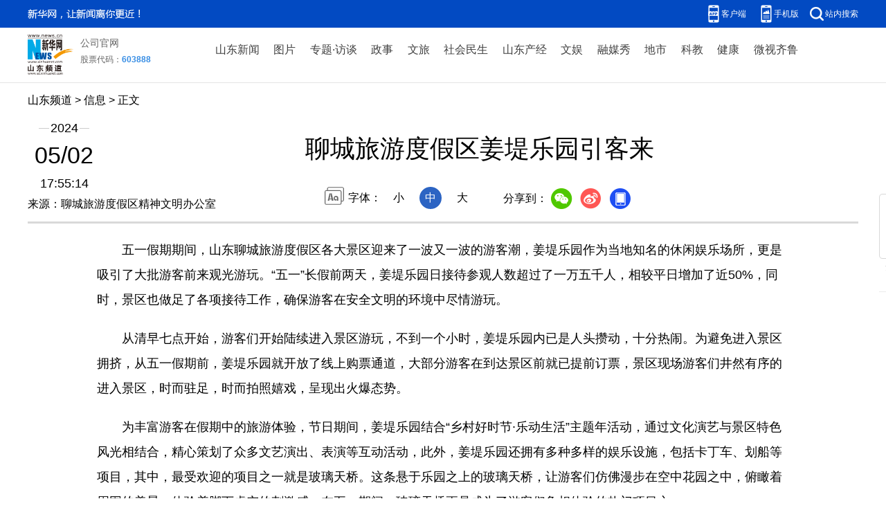

--- FILE ---
content_type: text/html; charset=utf-8
request_url: http://sd.news.cn/20240502/631045bb82714c168d812d79bef71cd5/c.html
body_size: 3916
content:
<!DOCTYPE html><html><head><meta name="source" content="新华网"> <meta name="publishdate" content="2024-05-02"> <meta name="contentid" content="20240502631045bb82714c168d812d79bef71cd5"> <meta name="subject" content=""> <meta name="catalogs" content="01007017001"> <meta name="author" content=""> <meta name="publishedtype" content="1"> <meta name="filetype" content="0"> <meta name="pagetype" content="1"> <meta name="templateId" content="8bac3220eb7e4622a16809ef9f1ae429"> <meta http-equiv="Content-Type" content="text/html; charset=utf-8"> <meta name="apple-mobile-web-app-capable" content="yes"> <meta name="apple-mobile-web-app-status-bar-style" content="black"> <meta content="telephone=no" name="format-detection"> <meta http-equiv="X-UA-Compatible" content="IE=edge"> <meta content="width=device-width, initial-scale=1.0, minimum-scale=1.0, maximum-scale=1.0,user-scalable=no" name="viewport"> <link rel="shortcut icon" href="http://www.news.cn/favicon.ico"> <div data="datasource:20240502631045bb82714c168d812d79bef71cd5" datatype="content"><meta name="keywords" content="游客,乐园,姜堤,景区,活动"></div> <div data="datasource:20240502631045bb82714c168d812d79bef71cd5" datatype="content"><meta name="description" content="聊城旅游度假区姜堤乐园引客来-五一假期期间，山东聊城旅游度假区各大景区迎来了一波又一波的游客潮，姜堤乐园作为当地知名的休闲娱乐场所，更是吸引了大批游客前来观光游玩。"></div> <title data="datasource:20240502631045bb82714c168d812d79bef71cd5" datatype="content">
            聊城旅游度假区姜堤乐园引客来-新华网
        </title> <base target="_blank"> <link rel="stylesheet" href="http://sd.news.cn/2023cb/style/reset.css"> <link rel="stylesheet" href="http://sd.news.cn/2023cb/style/swiper.min.css"> <link rel="stylesheet" href="http://sd.news.cn/2023cbxl/style/detail.css"> <link rel="stylesheet" href="http://sd.news.cn/2023cbxl/style/detail-sanwu.css"> <script src="http://sd.news.cn/2023cb/style/jquery.min.js"></script> <script src="http://res.wx.qq.com/open/js/jweixin-1.6.0.js"></script> <script src="http://sd.news.cn/2023cb/style/share.js"></script> <style>
.top .top-upper {
    background: #024ac2;
}
.foot {
    padding: 20px;
    border-top: 1px solid #dbdada;
    background: #024ac2;
    clear: both;
}
.foot p {
    font-size: 14px;
    line-height: 18px;
    text-align: center;
    color: #fff;
    font-family: "微软雅黑";
}
.fix-ewm .fxd-khd { top: 250px ;}
.fix-ewm .fxd-khd-ewm { top: 290px;}
</style></head> <body><div class="fix-ewm domPC" data="datasource:20240502631045bb82714c168d812d79bef71cd5" datatype="content"><img src="http://www.news.cn/detail2020/images/ewm.png" width="94" alt=""> <div class="fxd"><span class="fxd-wx"></span> <a href="javascript:void(0)" class="fxd-wb"></a> <span class="fxd-xcx"></span> <span class="fxd-khd"></span> <div class="fxd-wx-ewm"><img src="zxcode_20240502631045bb82714c168d812d79bef71cd5.jpg"></div> <div class="fxd-xcx-ewm"><img></div> <div class="fxd-khd-ewm"><img src="http://www.news.cn/politics/newpage2020/images/qrcode-app.png"></div></div></div> <div class="domPC"><script src="http://sd.news.cn/2023cb/style/xl_top.js"></script></div> <div class="domMobile"><script src="http://sd.news.cn/2023cb/style/xl_mtop.js"></script></div> <div class="header domPC" data="datasource:20240502631045bb82714c168d812d79bef71cd5" datatype="content"><div class="header-top clearfix"><div class="header-nav left"><a href="http://www.news.cn/" target="_blank">山东频道</a> &gt; <a class="curColumn">信息</a> &gt; 正文</div></div> <div class="header-cont clearfix"><div class="header-time left"><span class="year"><em>2024</em></span> <span class="day"><em>05</em>/<em>02</em></span> <span class="time">17:55:14</span></div> <div class="source">来源：聊城旅游度假区精神文明办公室
                </div> <div class="head-line clearfix"><h1><span class="title">聊城旅游度假区姜堤乐园引客来</span> <span class="btn-audio"></span></h1> <audio id="audioDom" src="" loop="loop" class="hide"></audio> <div class="pageShare"><div class="setFont">字体：
                            <span id="fontSmall">小</span> <span id="fontNormal" class="active">中</span> <span id="fontBig">大</span></div> <div class="share">
                            分享到：<a href="javascript:void(0)" class="wx"></a><a href="javascript:void(0)" class="wb"></a><a href="javascript:void(0)" class="xcx" style="display:none;"></a><a href="javascript:void(0)" class="khd"></a> <div class="wx-ewm"><img src="zxcode_20240502631045bb82714c168d812d79bef71cd5.jpg"></div> <div class="xcx-ewm"><img></div> <div class="khd-ewm"><img src="http://www.news.cn/politics/newpage2020/images/qrcode-app.png"></div></div></div></div></div></div> <div class="mheader domMobile"><h1><span class="title">聊城旅游度假区姜堤乐园引客来</span></h1> <div class="info">
                2024-05-02 17:55:14
                <span>
                    来源：聊城旅游度假区精神文明办公室
                </span></div></div> <div class="main clearfix"><div class="main-left"><div id="detail" data="datasource:20240502631045bb82714c168d812d79bef71cd5" datatype="content"><span id="detailContent"><p>&emsp;&emsp;五一假期期间，山东聊城旅游度假区各大景区迎来了一波又一波的游客潮，姜堤乐园作为当地知名的休闲娱乐场所，更是吸引了大批游客前来观光游玩。“五一”长假前两天，姜堤乐园日接待参观人数超过了一万五千人，相较平日增加了近50%，同时，景区也做足了各项接待工作，确保游客在安全文明的环境中尽情游玩。</p><p>&emsp;&emsp;从清早七点开始，游客们开始陆续进入景区游玩，不到一个小时，姜堤乐园内已是人头攒动，十分热闹。为避免进入景区拥挤，从五一假期前，姜堤乐园就开放了线上购票通道，大部分游客在到达景区前就已提前订票，景区现场游客们井然有序的进入景区，时而驻足，时而拍照嬉戏，呈现出火爆态势。</p><p>&emsp;&emsp;为丰富游客在假期中的旅游体验，节日期间，姜堤乐园结合“乡村好时节·乐动生活”主题年活动，通过文化演艺与景区特色风光相结合，精心策划了众多文艺演出、表演等互动活动，此外，姜堤乐园还拥有多种多样的娱乐设施，包括卡丁车、划船等项目，其中，最受欢迎的项目之一就是玻璃天桥。这条悬于乐园之上的玻璃天桥，让游客们仿佛漫步在空中花园之中，俯瞰着周围的美景，体验着脚下虚空的刺激感，在五一期间，玻璃天桥更是成为了游客们争相体验的热门项目之一。</p><p>&emsp;&emsp;“这次五一游玩，让我们全家度过了一个难忘的时光，充满了快乐和欢乐。姜堤乐园提供了丰富多彩的活动和展示，让我们尽情享受了一天休闲的时光，也增添了家人之间的感情。”游客王富利说道。</p><p>&emsp;&emsp;此外，姜堤乐园还定期举办各种精彩纷呈的活动，如樱花节、采摘节等活动，吸引了更多游客前来参与，为整个乐园增添了一抹色彩斑斓的风景线。</p><p>&emsp;&emsp;“五一假期期间，我们姜堤乐园准备了一系列的互动活动，有西游巡演，还有我们的玻璃天桥已经开放了，我们五一假期期间，5月3号、4号，园区的樱桃也成熟了，我们准备对游客进行开放，免费采摘品尝，欢迎广大游客来姜堤乐园进行观赏、采摘、游玩。”姜堤乐园旅游服务中心党支部书记赵星说。</p></span> <div id="articleEdit"><span class="tiyi1 domPC"><a href="javascript:void(0);" class="advise">【纠错】</a> <div id="advisebox01" class="tiyi01" style="display:none;"><div><iframe id="jc_link1" border="0" marginwidth="0" framespacing="0" marginheight="0" frameborder="0" noresize="noresize" scrolling="no" vspale="0" style="width:600px;height:350px;float:left;"></iframe></div> <div class="tiyi03"><div id="jc_close1" style="cursor:pointer;"><img src="http://www.news.cn/images/syicon/space.gif" width="24" height="24" border="0"></div></div></div></span> <span class="editor"> 【责任编辑:江昆】 </span></div></div> <div class="nextpage clearfix" style="display:none"><div class="nextpage-tit">阅读下一篇：</div> <div class="nextpage-cont"><a href="###"></a></div></div></div></div> <div class="foot"><script src="http://sd.news.cn/xb019/js/com_copyright.js"></script></div> <div data="datasource:20240502631045bb82714c168d812d79bef71cd5" datatype="content"><div id="fontsize" style="display:none;">
                
            </div> <div id="fontcolor" style="display:none;">
                许修彬供稿
            </div> <div id="wxpic" style="display:none;"><img src=""></div> <div id="wxtitle" style="display:none;">
                聊城旅游度假区姜堤乐园引客来
            </div></div> <script>
        //微信分享图功能
        var wxfxPic = $.trim($("#wxpic").find("img").attr("src"));
        var wxfxTit = $.trim($("#wxtitle").html());
        var detaiWxPic = $("#wxsharepic").attr("src");
        if (wxfxPic == "") {
            wxfxPic = 'http://lib.news.cn/common/sharelogo.jpg';
        } else {
            wxfxPic = window.location.href.replace("c.html", wxfxPic)
        }
        wxConfig({
            title: wxfxTit,
            desc: '新华网，让新闻离你更近！',
            link: window.location.href,
            imgUrl: wxfxPic
        });
    </script> <script src="http://www.news.cn/2021detail/js/cb-video.js"></script> <script src="http://www.news.cn/detail/js/pager.js"></script> <script src="sd_detail.js"></script>
    //<script src="sd-column.js"></script> <script>
        /* 分页调用 */
            parsePagingFun({
                // preText: 'prev',//上一页
                // nextText: 'next',//下一页
                id: 'detailContent', //正文分页id
                num: 8 //显示页码数个数
            })
    </script><script src="//imgs.news.cn/webdig/xinhua_webdig.js" language="javascript" type="text/javascript" async></script></body></html>

--- FILE ---
content_type: text/plain;charset=UTF-8
request_url: http://api.home.news.cn/wx/jsapi.do?callback=jQuery112408063286235030172_1769006846842&mpId=390&url=http%3A%2F%2Fsd.news.cn%2F20240502%2F631045bb82714c168d812d79bef71cd5%2Fc.html&_=1769006846843
body_size: 322
content:
jQuery112408063286235030172_1769006846842({"code":200,"description":"操作成功","content":{"signature":"2fb5e01814bde12f96728e6f4572e4b4f80c26d2","appId":"wxbb5196cf19a1a1af","nonceStr":"009291d3a1924a99b7865b9898373dba","url":"http://sdnewscn/20240502/631045bb82714c168d812d79bef71cd5/chtml","timestamp":1769006851}});

--- FILE ---
content_type: application/javascript; charset=utf-8
request_url: http://sd.news.cn/20240502/631045bb82714c168d812d79bef71cd5/sd-column.js
body_size: 347
content:
var arrChannel = [{
        sKey: "jryw",
        sValue: "新闻",
        sUrl: "http://sd.news.cn/news/jryw.htm",
        sIdx: 1
    }, {
        sKey: "btxw",
        sValue: "新闻",
        sUrl: "http://sd.news.cn/news/btxw.htm",
        sIdx: 2
    }, {
        sKey: "xhsksd",
        sValue: "新闻",
        sUrl: "http://sd.news.cn/xhsksd/index.htm",
        sIdx: 3
    }, {
        sKey: "sdzw",
        sValue: "政事",
        sUrl: "http://sd.news.cn/sdzw/index.htm",
        sIdx: 4
    }, {
        sKey: "rspd",
        sValue: "人事",
        sUrl: "http://sd.news.cn/rspd/",
        sIdx: 5
    }, {
        sKey: "lzpd",
        sValue: "廉政",
        sUrl: "http://sd.news.cn/lzpd/",
        sIdx: 6
    }, {
        sKey: "cj",
        sValue: "财经",
        sUrl: "http://sd.news.cn/cj/",
        sIdx: 7
    }, {
        sKey: "edu",
        sValue: "新闻",
        sUrl: "http://sd.news.cn/edu/index.htm",
        sIdx: 8
    }, {
        sKey: "jkpd",
        sValue: "健康",
        sUrl: "http://sd.news.cn/jkpd/index.htm",
        sIdx: 9
    }, {
        sKey: "travel",
        sValue: "旅游",
        sUrl: "http://sd.news.cn/travel/",
        sIdx: 10
    }, {
        sKey: "wy",
        sValue: "文娱",
        sUrl: "http://sd.news.cn/news/wy.htm",
        sIdx: 11
    }
];
